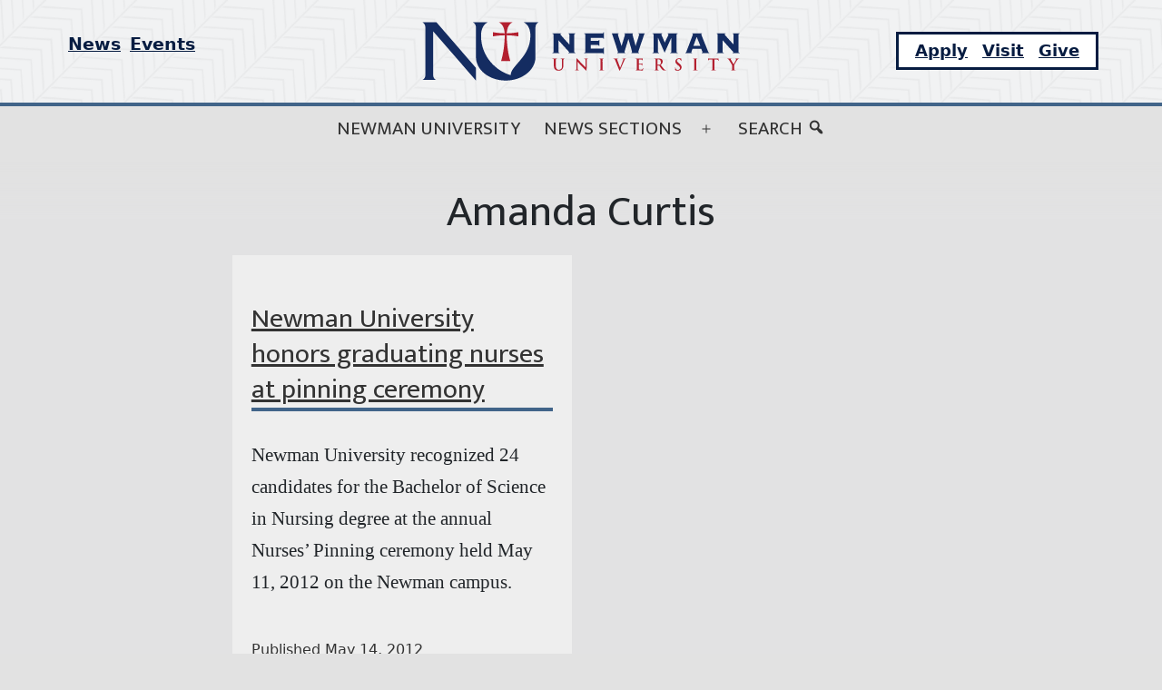

--- FILE ---
content_type: application/javascript
request_url: https://news.newmanu.edu/wp-content/themes/twentytwentyone-ct/assets/js/custom-scripts.js?ver=1
body_size: 223
content:
//jQuery(document).ready(function($){
//alert('test');
//})

//menu-item-57653

searchMenuItem = document.getElementById("menu-item-58441");
headerSearch = document.getElementById("header-search");
searchClose = document.getElementById("search-close");
bodyTag = document.body;
mobileMenuButton = document.getElementById('primary-mobile-menu');

searchMenuItem.addEventListener("click", function (e) {
    searchMenuItem.disabled = "true";
    addClass(headerSearch, 'h-search-reveal');
    removeClass(bodyTag, 'primary-navigation-open');
    removeClass(bodyTag, 'lock-scrolling');
    mobileMenuButton.setAttribute("aria-expanded", "false");
    addClass(mobileMenuButton, 'd-none');
    addClass(this,'d-none');
}, false);

searchClose.addEventListener("click", function (e) {
    removeClass(headerSearch, 'h-search-reveal');
    removeClass(searchMenuItem, 'd-none');
    removeClass(mobileMenuButton, 'd-none');
}, false);

function hasClass(ele,cls) {
    return !!ele.className.match(new RegExp('(\\s|^)'+cls+'(\\s|$)'));
}

function addClass(ele,cls) {
    if (!hasClass(ele,cls)) ele.className += " "+cls;
}

function removeClass(ele,cls) {
    if (hasClass(ele,cls)) {
        var reg = new RegExp('(\\s|^)'+cls+'(\\s|$)');
        ele.className=ele.className.replace(reg,' ');
    }
}


--- FILE ---
content_type: application/javascript; charset=UTF-8
request_url: https://news.newmanu.edu/cdn-cgi/challenge-platform/h/g/scripts/jsd/fc21b7e0d793/main.js?
body_size: 4459
content:
window._cf_chl_opt={oPNF3:'g'};~function(I5,K,F,k,D,G,j,v,S){I5=b,function(B,M,IH,I4,R,E){for(IH={B:193,M:128,R:125,E:182,h:191,y:195,Y:133,s:137,m:170},I4=b,R=B();!![];)try{if(E=-parseInt(I4(IH.B))/1+-parseInt(I4(IH.M))/2+parseInt(I4(IH.R))/3+parseInt(I4(IH.E))/4*(-parseInt(I4(IH.h))/5)+parseInt(I4(IH.y))/6*(parseInt(I4(IH.Y))/7)+parseInt(I4(IH.s))/8+parseInt(I4(IH.m))/9,M===E)break;else R.push(R.shift())}catch(h){R.push(R.shift())}}(I,256612),K=this||self,F=K[I5(156)],k=N(),D=function(IJ,If,Ia,It,IL,IR,M,R,E){return IJ={B:210,M:211},If={B:158,M:158,R:175,E:158,h:158,y:157,Y:140,s:175,m:140},Ia={B:166},It={B:169},IL={B:166,M:140,R:164,E:165,h:123,y:164,Y:164,s:169,m:175,L:175,a:158,f:175,J:158,c:164,Q:165,O:169,g:175,T:169,V:169,x:175,o:158,P:175,W:157},IR=I5,M=String[IR(IJ.B)],R={'h':function(h,Is){return Is={B:223,M:140},null==h?'':R.g(h,6,function(y,Il){return Il=b,Il(Is.B)[Il(Is.M)](y)})},'g':function(y,Y,s,Ir,L,J,Q,O,T,V,x,o,P,W,I0,I1,I2,I3){if(Ir=IR,y==null)return'';for(J={},Q={},O='',T=2,V=3,x=2,o=[],P=0,W=0,I0=0;I0<y[Ir(IL.B)];I0+=1)if(I1=y[Ir(IL.M)](I0),Object[Ir(IL.R)][Ir(IL.E)][Ir(IL.h)](J,I1)||(J[I1]=V++,Q[I1]=!0),I2=O+I1,Object[Ir(IL.y)][Ir(IL.E)][Ir(IL.h)](J,I2))O=I2;else{if(Object[Ir(IL.Y)][Ir(IL.E)][Ir(IL.h)](Q,O)){if(256>O[Ir(IL.s)](0)){for(L=0;L<x;P<<=1,W==Y-1?(W=0,o[Ir(IL.m)](s(P)),P=0):W++,L++);for(I3=O[Ir(IL.s)](0),L=0;8>L;P=P<<1|I3&1.92,Y-1==W?(W=0,o[Ir(IL.m)](s(P)),P=0):W++,I3>>=1,L++);}else{for(I3=1,L=0;L<x;P=I3|P<<1.08,Y-1==W?(W=0,o[Ir(IL.m)](s(P)),P=0):W++,I3=0,L++);for(I3=O[Ir(IL.s)](0),L=0;16>L;P=P<<1|I3&1.19,Y-1==W?(W=0,o[Ir(IL.L)](s(P)),P=0):W++,I3>>=1,L++);}T--,0==T&&(T=Math[Ir(IL.a)](2,x),x++),delete Q[O]}else for(I3=J[O],L=0;L<x;P=P<<1.15|1&I3,Y-1==W?(W=0,o[Ir(IL.f)](s(P)),P=0):W++,I3>>=1,L++);O=(T--,T==0&&(T=Math[Ir(IL.J)](2,x),x++),J[I2]=V++,String(I1))}if(O!==''){if(Object[Ir(IL.c)][Ir(IL.Q)][Ir(IL.h)](Q,O)){if(256>O[Ir(IL.O)](0)){for(L=0;L<x;P<<=1,W==Y-1?(W=0,o[Ir(IL.g)](s(P)),P=0):W++,L++);for(I3=O[Ir(IL.T)](0),L=0;8>L;P=I3&1.55|P<<1,Y-1==W?(W=0,o[Ir(IL.f)](s(P)),P=0):W++,I3>>=1,L++);}else{for(I3=1,L=0;L<x;P=I3|P<<1,W==Y-1?(W=0,o[Ir(IL.m)](s(P)),P=0):W++,I3=0,L++);for(I3=O[Ir(IL.V)](0),L=0;16>L;P=P<<1|1.15&I3,W==Y-1?(W=0,o[Ir(IL.x)](s(P)),P=0):W++,I3>>=1,L++);}T--,T==0&&(T=Math[Ir(IL.o)](2,x),x++),delete Q[O]}else for(I3=J[O],L=0;L<x;P=P<<1|1.25&I3,Y-1==W?(W=0,o[Ir(IL.m)](s(P)),P=0):W++,I3>>=1,L++);T--,T==0&&x++}for(I3=2,L=0;L<x;P=P<<1|1.99&I3,W==Y-1?(W=0,o[Ir(IL.f)](s(P)),P=0):W++,I3>>=1,L++);for(;;)if(P<<=1,Y-1==W){o[Ir(IL.P)](s(P));break}else W++;return o[Ir(IL.W)]('')},'j':function(h,IK){return IK=IR,h==null?'':''==h?null:R.i(h[IK(Ia.B)],32768,function(y,IF){return IF=IK,h[IF(It.B)](y)})},'i':function(y,Y,s,IX,L,J,Q,O,T,V,x,o,P,W,I0,I1,I3,I2){for(IX=IR,L=[],J=4,Q=4,O=3,T=[],o=s(0),P=Y,W=1,V=0;3>V;L[V]=V,V+=1);for(I0=0,I1=Math[IX(If.B)](2,2),x=1;x!=I1;I2=o&P,P>>=1,0==P&&(P=Y,o=s(W++)),I0|=x*(0<I2?1:0),x<<=1);switch(I0){case 0:for(I0=0,I1=Math[IX(If.B)](2,8),x=1;I1!=x;I2=o&P,P>>=1,0==P&&(P=Y,o=s(W++)),I0|=(0<I2?1:0)*x,x<<=1);I3=M(I0);break;case 1:for(I0=0,I1=Math[IX(If.M)](2,16),x=1;x!=I1;I2=o&P,P>>=1,P==0&&(P=Y,o=s(W++)),I0|=(0<I2?1:0)*x,x<<=1);I3=M(I0);break;case 2:return''}for(V=L[3]=I3,T[IX(If.R)](I3);;){if(W>y)return'';for(I0=0,I1=Math[IX(If.E)](2,O),x=1;x!=I1;I2=P&o,P>>=1,P==0&&(P=Y,o=s(W++)),I0|=x*(0<I2?1:0),x<<=1);switch(I3=I0){case 0:for(I0=0,I1=Math[IX(If.B)](2,8),x=1;I1!=x;I2=P&o,P>>=1,0==P&&(P=Y,o=s(W++)),I0|=(0<I2?1:0)*x,x<<=1);L[Q++]=M(I0),I3=Q-1,J--;break;case 1:for(I0=0,I1=Math[IX(If.h)](2,16),x=1;I1!=x;I2=P&o,P>>=1,0==P&&(P=Y,o=s(W++)),I0|=(0<I2?1:0)*x,x<<=1);L[Q++]=M(I0),I3=Q-1,J--;break;case 2:return T[IX(If.y)]('')}if(J==0&&(J=Math[IX(If.h)](2,O),O++),L[I3])I3=L[I3];else if(Q===I3)I3=V+V[IX(If.Y)](0);else return null;T[IX(If.s)](I3),L[Q++]=V+I3[IX(If.m)](0),J--,V=I3,0==J&&(J=Math[IX(If.E)](2,O),O++)}}},E={},E[IR(IJ.M)]=R.h,E}(),G={},G[I5(197)]='o',G[I5(198)]='s',G[I5(217)]='u',G[I5(189)]='z',G[I5(209)]='n',G[I5(144)]='I',G[I5(132)]='b',j=G,K[I5(206)]=function(B,M,R,E,IV,IT,Ig,IN,y,Y,s,L,J,Q){if(IV={B:176,M:207,R:130,E:176,h:207,y:118,Y:226,s:216,m:118,L:216,a:121,f:212,J:166,c:129,Q:174},IT={B:181,M:166,R:122},Ig={B:164,M:165,R:123,E:175},IN=I5,M===null||void 0===M)return E;for(y=H(M),B[IN(IV.B)][IN(IV.M)]&&(y=y[IN(IV.R)](B[IN(IV.E)][IN(IV.h)](M))),y=B[IN(IV.y)][IN(IV.Y)]&&B[IN(IV.s)]?B[IN(IV.m)][IN(IV.Y)](new B[(IN(IV.L))](y)):function(O,Ik,T){for(Ik=IN,O[Ik(IT.B)](),T=0;T<O[Ik(IT.M)];O[T]===O[T+1]?O[Ik(IT.R)](T+1,1):T+=1);return O}(y),Y='nAsAaAb'.split('A'),Y=Y[IN(IV.a)][IN(IV.f)](Y),s=0;s<y[IN(IV.J)];L=y[s],J=i(B,M,L),Y(J)?(Q='s'===J&&!B[IN(IV.c)](M[L]),IN(IV.Q)===R+L?h(R+L,J):Q||h(R+L,M[L])):h(R+L,J),s++);return E;function h(O,T,Iw){Iw=b,Object[Iw(Ig.B)][Iw(Ig.M)][Iw(Ig.R)](E,T)||(E[T]=[]),E[T][Iw(Ig.E)](O)}},v=I5(167)[I5(161)](';'),S=v[I5(121)][I5(212)](v),K[I5(168)]=function(B,M,Io,In,R,E,h,y){for(Io={B:139,M:166,R:225,E:175,h:138},In=I5,R=Object[In(Io.B)](M),E=0;E<R[In(Io.M)];E++)if(h=R[E],h==='f'&&(h='N'),B[h]){for(y=0;y<M[R[E]][In(Io.M)];-1===B[h][In(Io.R)](M[R[E]][y])&&(S(M[R[E]][y])||B[h][In(Io.E)]('o.'+M[R[E]][y])),y++);}else B[h]=M[R[E]][In(Io.h)](function(Y){return'o.'+Y})},e();function I(b5){return b5='oPNF3,Set,undefined,HnhLR9,parent,onload,GsWUx0,POST,sfX7L2$3QVydUBYulpWcO8viDnr-JGCSeP6Toj+bhRKNqAgE0mH91zMtw54kxFIaZ,XMLHttpRequest,indexOf,from,/cdn-cgi/challenge-platform/h/,error on cf_chl_props,send,iframe,__CF$cv$params,xhr-error,log,onreadystatechange,href,removeChild,appendChild,Array,open,tabIndex,includes,splice,call,http-code:,628794JxOYVc,display: none,style,438702dXBJCv,isNaN,concat,location,boolean,7vOnpXD,catch,contentDocument,clientInformation,3562728tKioHq,map,keys,charAt,riYFq1,_cf_chl_opt,cloudflare-invisible,bigint,api,error,randomUUID,timeout,floor,/invisible/jsd,jCNy9,function,now,source,success,document,join,pow,body,onerror,split,detail,DOMContentLoaded,prototype,hasOwnProperty,length,_cf_chl_opt;NaZoI3;Bshk0;IzgW1;qzjKa3;GBApq0;giyU9;KutOj0;QgiX4;Khftj4;Lfpaq4;zBhRN3;JSmY9;Ntxi4;oxFY5;TDAZ2;ldLC0,oxFY5,charCodeAt,3165687PZDAXb,random,UHTeq3,getPrototypeOf,d.cookie,push,Object,ntYsJ1,[native code],contentWindow,toString,sort,300ebphzf,loading,/b/ov1/0.8936636214856868:1768169744:m1-Pkr6P27OSDd1i1UxTDavjoZ7XzCZe8dJEsocn9bw/,status,isArray,KljLg4,postMessage,symbol,event,29680NjWMoc,syUs3,425010hAGeyG,navigator,2036946GfTjlD,Function,object,string,createElement,readyState,chctx,jsd,addEventListener,errorInfoObject,sid,Ntxi4,getOwnPropertyNames,stringify,number,fromCharCode,kFpVXWZC,bind,/jsd/oneshot/fc21b7e0d793/0.8936636214856868:1768169744:m1-Pkr6P27OSDd1i1UxTDavjoZ7XzCZe8dJEsocn9bw/,ontimeout'.split(','),I=function(){return b5},I()}function Z(B,M,Ih,IE,IA,Ie,I9,R,E,h){Ih={B:111,M:113,R:142,E:224,h:119,y:222,Y:227,s:215,m:213,L:145,a:148,f:214,J:220,c:160,Q:131,O:131,g:115,T:145,V:229,x:211,o:208},IE={B:112},IA={B:185,M:155,R:124},Ie={B:148},I9=I5,R=K[I9(Ih.B)],console[I9(Ih.M)](K[I9(Ih.R)]),E=new K[(I9(Ih.E))](),E[I9(Ih.h)](I9(Ih.y),I9(Ih.Y)+K[I9(Ih.R)][I9(Ih.s)]+I9(Ih.m)+R.r),R[I9(Ih.L)]&&(E[I9(Ih.a)]=5e3,E[I9(Ih.f)]=function(II){II=I9,M(II(Ie.B))}),E[I9(Ih.J)]=function(Ib){Ib=I9,E[Ib(IA.B)]>=200&&E[Ib(IA.B)]<300?M(Ib(IA.M)):M(Ib(IA.R)+E[Ib(IA.B)])},E[I9(Ih.c)]=function(IB){IB=I9,M(IB(IE.B))},h={'t':z(),'lhr':F[I9(Ih.Q)]&&F[I9(Ih.O)][I9(Ih.g)]?F[I9(Ih.O)][I9(Ih.g)]:'','api':R[I9(Ih.T)]?!![]:![],'payload':B},E[I9(Ih.V)](D[I9(Ih.x)](JSON[I9(Ih.o)](h)))}function e(b3,b2,b0,IG,B,M,R,E,h){if(b3={B:111,M:145,R:200,E:183,h:203,y:203,Y:163,s:114,m:114},b2={B:200,M:183,R:114},b0={B:228},IG=I5,B=K[IG(b3.B)],!B)return;if(!C())return;(M=![],R=B[IG(b3.M)]===!![],E=function(Ij,y){if(Ij=IG,!M){if(M=!![],!C())return;y=U(),Z(y.r,function(Y){A(B,Y)}),y.e&&n(Ij(b0.B),y.e)}},F[IG(b3.R)]!==IG(b3.E))?E():K[IG(b3.h)]?F[IG(b3.y)](IG(b3.Y),E):(h=F[IG(b3.s)]||function(){},F[IG(b3.m)]=function(Id){Id=IG,h(),F[Id(b2.B)]!==Id(b2.M)&&(F[Id(b2.R)]=h,E())})}function d(B,M,Ic,Iz){return Ic={B:196,M:196,R:164,E:180,h:123,y:225,Y:178},Iz=I5,M instanceof B[Iz(Ic.B)]&&0<B[Iz(Ic.M)][Iz(Ic.R)][Iz(Ic.E)][Iz(Ic.h)](M)[Iz(Ic.y)](Iz(Ic.Y))}function H(B,Iu,IZ,M){for(Iu={B:130,M:139,R:173},IZ=I5,M=[];null!==B;M=M[IZ(Iu.B)](Object[IZ(Iu.M)](B)),B=Object[IZ(Iu.R)](B));return M}function U(IP,ID,R,E,h,y,Y){ID=(IP={B:199,M:230,R:127,E:126,h:120,y:159,Y:117,s:179,m:136,L:194,a:135,f:159,J:116},I5);try{return R=F[ID(IP.B)](ID(IP.M)),R[ID(IP.R)]=ID(IP.E),R[ID(IP.h)]='-1',F[ID(IP.y)][ID(IP.Y)](R),E=R[ID(IP.s)],h={},h=Ntxi4(E,E,'',h),h=Ntxi4(E,E[ID(IP.m)]||E[ID(IP.L)],'n.',h),h=Ntxi4(E,R[ID(IP.a)],'d.',h),F[ID(IP.f)][ID(IP.J)](R),y={},y.r=h,y.e=null,y}catch(s){return Y={},Y.r={},Y.e=s,Y}}function z(IS,I7,B){return IS={B:111,M:149},I7=I5,B=K[I7(IS.B)],Math[I7(IS.M)](+atob(B.t))}function A(R,E,b4,Ii,h,y){if(b4={B:145,M:155,R:154,E:143,h:205,y:190,Y:219,s:188,m:205,L:146,a:162,f:219},Ii=I5,!R[Ii(b4.B)])return;E===Ii(b4.M)?(h={},h[Ii(b4.R)]=Ii(b4.E),h[Ii(b4.h)]=R.r,h[Ii(b4.y)]=Ii(b4.M),K[Ii(b4.Y)][Ii(b4.s)](h,'*')):(y={},y[Ii(b4.R)]=Ii(b4.E),y[Ii(b4.m)]=R.r,y[Ii(b4.y)]=Ii(b4.L),y[Ii(b4.a)]=E,K[Ii(b4.f)][Ii(b4.s)](y,'*'))}function X(B,Iv,I6){return Iv={B:171},I6=I5,Math[I6(Iv.B)]()<B}function n(E,h,Ip,IM,y,Y,s,m,L,a,f,J){if(Ip={B:151,M:221,R:111,E:227,h:142,y:215,Y:184,s:150,m:224,L:119,a:222,f:148,J:214,c:187,Q:142,O:187,g:192,T:142,V:218,x:218,o:172,P:141,W:177,I0:204,I1:201,I2:154,I3:202,Is:229,Im:211},IM=I5,!X(0))return![];Y=(y={},y[IM(Ip.B)]=E,y[IM(Ip.M)]=h,y);try{s=K[IM(Ip.R)],m=IM(Ip.E)+K[IM(Ip.h)][IM(Ip.y)]+IM(Ip.Y)+s.r+IM(Ip.s),L=new K[(IM(Ip.m))](),L[IM(Ip.L)](IM(Ip.a),m),L[IM(Ip.f)]=2500,L[IM(Ip.J)]=function(){},a={},a[IM(Ip.c)]=K[IM(Ip.Q)][IM(Ip.O)],a[IM(Ip.g)]=K[IM(Ip.T)][IM(Ip.g)],a[IM(Ip.V)]=K[IM(Ip.h)][IM(Ip.x)],a[IM(Ip.o)]=K[IM(Ip.Q)][IM(Ip.P)],a[IM(Ip.W)]=k,f=a,J={},J[IM(Ip.I0)]=Y,J[IM(Ip.I1)]=f,J[IM(Ip.I2)]=IM(Ip.I3),L[IM(Ip.Is)](D[IM(Ip.Im)](J))}catch(c){}}function N(Iy,Iq){return Iy={B:147},Iq=I5,crypto&&crypto[Iq(Iy.B)]?crypto[Iq(Iy.B)]():''}function i(B,M,R,IO,IC,E,h){IC=(IO={B:197,M:152,R:134,E:134,h:118,y:186,Y:118,s:152},I5);try{E=M[R]}catch(y){return'i'}if(E==null)return E===void 0?'u':'x';if(IC(IO.B)==typeof E)try{if(IC(IO.M)==typeof E[IC(IO.R)])return E[IC(IO.E)](function(){}),'p'}catch(Y){}return B[IC(IO.h)][IC(IO.y)](E)?'a':E===B[IC(IO.Y)]?'C':!0===E?'T':E===!1?'F':(h=typeof E,IC(IO.s)==h?d(B,E)?'N':'f':j[h]||'?')}function b(B,q,M,R){return B=B-111,M=I(),R=M[B],R}function C(IU,I8,B,M,R){return IU={B:149,M:153},I8=I5,B=3600,M=z(),R=Math[I8(IU.B)](Date[I8(IU.M)]()/1e3),R-M>B?![]:!![]}}()

--- FILE ---
content_type: image/svg+xml
request_url: https://news.newmanu.edu/wp-content/uploads/2025/01/nu_hz_4c.svg
body_size: 5165
content:
<?xml version="1.0" encoding="UTF-8" standalone="no"?>
<svg xmlns:dc="http://purl.org/dc/elements/1.1/" xmlns:cc="http://creativecommons.org/ns#" xmlns:rdf="http://www.w3.org/1999/02/22-rdf-syntax-ns#" xmlns:svg="http://www.w3.org/2000/svg" xmlns="http://www.w3.org/2000/svg" viewBox="0 0 418.66666 77.333336" height="77.333336" width="418.66666" xml:space="preserve" id="svg2" version="1.1"><metadata id="metadata8"><rdf:RDF><cc:Work rdf:about=""><dc:format>image/svg+xml</dc:format><dc:type rdf:resource="http://purl.org/dc/dcmitype/StillImage"/></cc:Work></rdf:RDF></metadata><defs id="defs6"/><g transform="matrix(1.3333333,0,0,-1.3333333,0,77.333333)" id="g10"><g transform="scale(0.1)" id="g12"><path id="path14" style="fill:#b31f2f;fill-opacity:1;fill-rule:nonzero;stroke:none" d="m 1301.52,153.672 c 0,-22.285 5.84,-33.66 13.68,-40.731 11.22,-10.144 25.98,-10.605 34.12,-10.605 9.99,0 21.06,1.691 31.97,11.066 12.91,11.071 14.6,29.203 14.6,46.266 v 16.445 c 0,23.36 0,27.66 0.31,32.582 0.3,5.379 1.53,7.989 5.68,8.758 1.85,0.305 2.77,0.461 4.46,0.461 1.85,0 2.77,0.309 2.77,1.383 0,1.078 -1.08,1.387 -3.23,1.387 -5.99,0 -15.68,-0.465 -17.52,-0.465 -0.15,0 -9.84,0.465 -17.68,0.465 -2.15,0 -3.22,-0.309 -3.22,-1.387 0,-1.074 0.92,-1.383 2.61,-1.383 1.69,0 4.31,-0.156 5.53,-0.461 5.08,-1.074 6.3,-3.535 6.61,-8.758 0.31,-4.922 0.31,-9.222 0.31,-32.582 v -19.215 c 0,-15.832 -0.46,-29.664 -8.91,-38.117 -6.15,-6.144 -14.45,-8.297 -21.22,-8.297 -5.22,0 -12.29,0.614 -19.21,6.301 -7.53,6.149 -11.98,15.524 -11.98,37.809 v 21.519 c 0,23.36 0,27.66 0.3,32.582 0.31,5.379 1.54,7.989 5.69,8.758 1.85,0.305 2.77,0.461 4.45,0.461 1.54,0 2.47,0.309 2.47,1.383 0,1.078 -1.08,1.387 -3.39,1.387 -5.53,0 -15.21,-0.465 -18.9,-0.465 -4.61,0 -14.29,0.465 -22.44,0.465 -2.31,0 -3.38,-0.309 -3.38,-1.387 0,-1.074 0.92,-1.383 2.61,-1.383 2.16,0 4.77,-0.156 6,-0.461 5.07,-1.074 6.3,-3.535 6.6,-8.758 0.31,-4.922 0.31,-9.222 0.31,-32.582 v -22.441"/><path id="path16" style="fill:#b31f2f;fill-opacity:1;fill-rule:evenodd;stroke:none" d="m 1535.14,189.941 h 0.46 c 2.77,-2.918 19.83,-22.128 36.58,-38.73 15.98,-15.828 35.66,-35.965 45.34,-45.184 1.69,-1.691 3.53,-3.382 5.23,-3.382 1.38,0 1.99,1.382 1.99,4.765 l 1.69,96.981 c 0.16,8.605 1.39,11.832 5.69,13.062 1.84,0.461 3.08,0.461 4.61,0.461 1.85,0 2.77,0.461 2.77,1.383 0,1.23 -1.54,1.387 -3.54,1.387 -7.53,0 -13.37,-0.465 -15.06,-0.465 -3.22,0 -10.6,0.465 -18.6,0.465 -2.3,0 -3.99,-0.157 -3.99,-1.387 0,-0.922 0.62,-1.383 2.46,-1.383 2.15,0 5.84,0 8.14,-0.922 3.69,-1.539 5.08,-4.457 5.23,-13.832 l 1.54,-69.008 h -0.77 c -2.62,2.461 -23.36,24.59 -33.82,35.043 -22.43,22.285 -45.79,47.336 -47.64,49.332 -2.61,2.766 -4,4.766 -5.69,4.766 -1.53,0 -1.99,-2.148 -1.99,-5.223 l -1.39,-90.988 c -0.15,-13.371 -0.77,-17.828 -4.76,-19.055 -2.16,-0.617 -4.92,-0.769 -6.92,-0.769 -1.54,0 -2.46,-0.309 -2.46,-1.231 0,-1.386 1.39,-1.535 3.39,-1.535 7.99,0 15.21,0.461 16.59,0.461 2.92,0 9.07,-0.461 19.06,-0.461 2.15,0 3.54,0.305 3.54,1.535 0,0.922 -0.93,1.231 -2.62,1.231 -2.46,0 -5.38,0.152 -7.99,1.074 -3.07,1.074 -5.07,5.07 -5.38,17.059 l -1.69,64.55"/><path id="path18" style="fill:#b31f2f;fill-opacity:1;fill-rule:nonzero;stroke:none" d="m 1762.93,149.063 c 0,-14.911 0,-27.051 -0.77,-33.508 -0.46,-4.457 -1.38,-7.071 -4.46,-7.684 -1.38,-0.308 -3.22,-0.613 -5.53,-0.613 -1.84,0 -2.46,-0.461 -2.46,-1.231 0,-1.074 1.08,-1.535 3.08,-1.535 6.14,0 15.83,0.461 19.36,0.461 4.15,0 13.83,-0.461 23.98,-0.461 1.69,0 2.92,0.461 2.92,1.535 0,0.77 -0.77,1.231 -2.46,1.231 -2.3,0 -5.69,0.305 -7.84,0.613 -4.61,0.613 -5.68,3.379 -6.15,7.531 -0.61,6.61 -0.61,18.75 -0.61,33.661 v 27.05 c 0,23.36 0,27.66 0.31,32.582 0.3,5.379 1.53,7.989 5.68,8.758 1.85,0.305 3.08,0.461 4.61,0.461 1.54,0 2.46,0.309 2.46,1.539 0,0.922 -1.23,1.231 -3.23,1.231 -5.84,0 -14.9,-0.465 -18.75,-0.465 -4.45,0 -14.14,0.465 -19.98,0.465 -2.45,0 -3.68,-0.309 -3.68,-1.231 0,-1.23 0.92,-1.539 2.45,-1.539 1.85,0 3.85,-0.156 5.54,-0.613 3.38,-0.77 4.92,-3.383 5.23,-8.606 0.3,-4.922 0.3,-9.222 0.3,-32.582 v -27.05"/><path id="path20" style="fill:#b31f2f;fill-opacity:1;fill-rule:nonzero;stroke:none" d="m 1946.14,111.711 c 2.92,-7.219 3.84,-9.375 5.84,-9.375 2.15,0 3.07,2.461 7.07,11.375 3.38,7.684 10.6,24.437 20.44,46.875 8.3,18.906 12.45,27.207 18.44,41.652 4.15,9.836 6.46,12.45 8.46,13.832 2.76,1.844 5.99,1.844 7.52,1.844 1.54,0 2.47,0.309 2.47,1.383 0,1.078 -1.24,1.387 -3.23,1.387 -4.61,0 -11.84,-0.465 -14.45,-0.465 -2,0 -8.45,0.465 -16.14,0.465 -2.92,0 -4.3,-0.309 -4.3,-1.539 0,-1.075 1.23,-1.231 2.61,-1.231 2,0 4.31,-0.156 6.15,-0.766 1.38,-0.464 2,-1.695 2,-2.921 0,-1.383 -0.62,-3.688 -1.39,-5.688 -3.68,-10.141 -23.67,-59.633 -30.27,-76.539 h -0.62 l -26.43,69.777 c -2.15,5.532 -3.54,9.836 -3.54,11.836 0,1.383 0.46,2.457 1.54,3.227 1.23,0.918 3.53,1.074 5.99,1.074 1.39,0 2.31,0.309 2.31,1.383 0,1.078 -1.69,1.387 -3.54,1.387 -7.68,0 -15.06,-0.465 -18.9,-0.465 -5.38,0 -14.14,0.465 -22.29,0.465 -2.3,0 -3.99,-0.157 -3.99,-1.387 0,-0.922 0.46,-1.383 1.84,-1.383 1.23,0 3.69,0 6,-0.613 5.53,-1.539 8.14,-3.227 11.68,-11.68 l 38.73,-93.91"/><path id="path22" style="fill:#b31f2f;fill-opacity:1;fill-rule:nonzero;stroke:none" d="m 2121.97,149.063 c 0,-14.141 0,-26.286 -0.77,-32.739 -0.61,-4.457 -1.38,-7.84 -4.45,-8.453 -1.39,-0.308 -3.23,-0.613 -5.54,-0.613 -1.84,0 -2.46,-0.461 -2.46,-1.231 0,-1.074 1.08,-1.535 3.08,-1.535 6.15,0 15.83,0.461 19.37,0.461 9.06,0 19.36,-0.926 42.57,-0.926 5.84,0 7.22,0 8.3,4 0.77,3.071 2,13.52 2,17.055 0,1.539 0,2.77 -1.23,2.77 -1.08,0 -1.39,-0.618 -1.7,-2.305 -1.07,-6.305 -2.92,-9.531 -6.91,-11.375 -4,-1.844 -10.45,-1.844 -14.45,-1.844 -15.67,0 -18.14,2.305 -18.44,12.91 -0.16,4.457 0,18.594 0,23.825 v 12.14 c 0,0.922 0.15,1.535 0.92,1.535 3.69,0 18.9,-0.152 21.83,-0.461 5.68,-0.613 7.83,-2.918 8.6,-5.992 0.46,-2 0.46,-3.996 0.61,-5.535 0,-0.766 0.31,-1.383 1.39,-1.383 1.38,0 1.38,1.692 1.38,2.922 0,1.074 0.31,7.223 0.62,10.297 0.46,7.836 1.22,10.297 1.22,11.219 0,0.922 -0.45,1.23 -1.07,1.23 -0.77,0 -1.38,-0.769 -2.46,-1.996 -1.38,-1.539 -3.69,-2 -7.38,-2.309 -3.53,-0.308 -21.21,-0.308 -24.59,-0.308 -0.92,0 -1.07,0.617 -1.07,1.691 V 211 c 0,1.074 0.3,1.535 1.07,1.535 3.08,0 19.22,-0.308 21.83,-0.617 7.68,-0.918 9.22,-2.766 10.3,-5.531 0.76,-1.844 0.92,-4.453 0.92,-5.532 0,-1.382 0.31,-2.152 1.38,-2.152 1.07,0 1.38,0.922 1.54,1.692 0.3,1.843 0.61,8.605 0.76,10.144 0.47,7.07 1.24,8.914 1.24,9.988 0,0.766 -0.16,1.383 -0.93,1.383 -0.77,0 -1.69,-0.461 -2.45,-0.617 -1.23,-0.305 -3.7,-0.609 -6.61,-0.918 -2.93,-0.156 -33.51,-0.156 -38.43,-0.156 -4.3,0 -13.98,0.465 -22.13,0.465 -2.31,0 -3.38,-0.309 -3.38,-1.387 0,-1.074 0.92,-1.383 2.61,-1.383 2.15,0 4.77,-0.156 6,-0.461 5.07,-1.074 6.3,-3.535 6.6,-8.758 0.31,-4.922 0.31,-9.222 0.31,-32.582 v -27.05"/><path id="path24" style="fill:#b31f2f;fill-opacity:1;fill-rule:evenodd;stroke:none" d="m 2308.26,149.063 c 0,-14.141 0,-26.286 -0.77,-32.739 -0.61,-4.457 -1.38,-7.84 -4.45,-8.453 -1.39,-0.308 -3.23,-0.613 -5.54,-0.613 -1.84,0 -2.46,-0.461 -2.46,-1.231 0,-1.074 1.08,-1.535 3.08,-1.535 6.15,0 15.83,0.461 18.75,0.461 2.31,0 13.68,-0.461 22.59,-0.461 2,0 3.08,0.461 3.08,1.535 0,0.77 -0.62,1.231 -1.85,1.231 -1.84,0 -5.23,0.305 -7.53,0.613 -4.61,0.613 -5.53,3.996 -5.99,8.453 -0.77,6.453 -0.77,18.598 -0.77,32.891 v 2.152 c 0,0.922 0.46,1.231 1.23,1.231 l 13.37,-0.309 c 1.07,0 2,-0.156 2.77,-1.078 2,-2.305 9.06,-12.754 15.21,-21.207 8.61,-11.836 14.45,-19.059 21.06,-22.594 4,-2.152 7.84,-2.918 16.44,-2.918 h 14.6 c 1.85,0 2.92,0.305 2.92,1.535 0,0.77 -0.61,1.231 -1.84,1.231 -1.23,0 -2.61,0.152 -4.3,0.457 -2.31,0.461 -8.61,1.539 -17.22,10.453 -9.07,9.527 -19.67,23.207 -33.35,40.422 15.52,12.601 20.29,23.055 20.29,34.426 0,10.297 -6.15,18.136 -10.45,21.058 -8.3,5.684 -18.6,6.61 -28.28,6.61 -4.77,0 -16.45,-0.465 -21.67,-0.465 -3.23,0 -12.91,0.465 -21.06,0.465 -2.3,0 -3.38,-0.309 -3.38,-1.387 0,-1.074 0.92,-1.383 2.61,-1.383 2.15,0 4.77,-0.156 6,-0.461 5.07,-1.074 6.3,-3.535 6.6,-8.758 0.31,-4.922 0.31,-9.222 0.31,-32.582 z m 18.14,61.628 c 0,1.227 0.3,1.844 1.38,2.153 1.54,0.461 4.31,0.613 8.15,0.613 9.07,0 23.51,-6.301 23.51,-28.125 0,-12.605 -4.46,-19.672 -9.06,-23.055 -2.77,-2 -4.77,-2.609 -10.92,-2.609 -3.84,0 -8.45,0.461 -11.68,1.535 -1.08,0.461 -1.38,1.074 -1.38,2.766 v 46.722"/><path id="path26" style="fill:#b31f2f;fill-opacity:1;fill-rule:nonzero;stroke:none" d="m 2525.15,102.336 c 8.14,0 16.75,1.387 24.44,6.301 11.06,7.226 14.45,17.832 14.45,26.746 0,14.601 -6.77,24.894 -25.21,39.191 l -4.31,3.227 c -12.75,9.683 -16.29,15.062 -16.29,22.133 0,9.218 6.92,15.828 18.29,15.828 9.99,0 14.45,-4.61 16.75,-7.528 3.23,-3.996 4,-8.761 4,-10.144 0,-1.848 0.46,-2.77 1.54,-2.77 1.23,0 1.69,1.231 1.69,4.614 0,11.984 0.61,16.445 0.61,18.441 0,1.078 -0.77,1.539 -2.15,1.844 -4,1.074 -10.45,2.613 -20.44,2.613 -21.36,0 -35.5,-12.141 -35.5,-29.047 0,-12.449 5.84,-23.207 22.75,-36.426 l 7.06,-5.531 c 12.76,-9.836 15.06,-17.062 15.06,-24.594 0,-8.144 -6.76,-17.519 -20.59,-17.519 -9.53,0 -18.6,4.152 -21.98,15.523 -0.77,2.614 -1.38,5.84 -1.38,7.84 0,1.227 -0.15,2.61 -1.54,2.61 -1.23,0 -1.69,-1.688 -1.84,-3.997 -0.16,-2.457 -0.77,-11.679 -0.77,-20.128 0,-3.387 0.46,-4.153 2.92,-5.231 6.61,-2.918 13.52,-3.996 22.44,-3.996"/><path id="path28" style="fill:#b31f2f;fill-opacity:1;fill-rule:nonzero;stroke:none" d="m 2689.75,149.063 c 0,-14.911 0,-27.051 -0.77,-33.508 -0.46,-4.457 -1.38,-7.071 -4.46,-7.684 -1.38,-0.308 -3.23,-0.613 -5.53,-0.613 -1.85,0 -2.46,-0.461 -2.46,-1.231 0,-1.074 1.08,-1.535 3.07,-1.535 6.15,0 15.83,0.461 19.37,0.461 4.15,0 13.83,-0.461 23.97,-0.461 1.69,0 2.92,0.461 2.92,1.535 0,0.77 -0.76,1.231 -2.46,1.231 -2.3,0 -5.68,0.305 -7.83,0.613 -4.61,0.613 -5.69,3.379 -6.15,7.531 -0.62,6.61 -0.62,18.75 -0.62,33.661 v 27.05 c 0,23.36 0,27.66 0.31,32.582 0.31,5.379 1.54,7.989 5.69,8.758 1.84,0.305 3.07,0.461 4.61,0.461 1.54,0 2.46,0.309 2.46,1.539 0,0.922 -1.23,1.231 -3.23,1.231 -5.84,0 -14.91,-0.465 -18.75,-0.465 -4.46,0 -14.14,0.465 -19.98,0.465 -2.46,0 -3.69,-0.309 -3.69,-1.231 0,-1.23 0.92,-1.539 2.46,-1.539 1.85,0 3.84,-0.156 5.53,-0.613 3.39,-0.77 4.92,-3.383 5.23,-8.606 0.31,-4.922 0.31,-9.222 0.31,-32.582 v -27.05"/><path id="path30" style="fill:#b31f2f;fill-opacity:1;fill-rule:nonzero;stroke:none" d="m 2868.8,149.063 c 0,-14.141 0,-26.286 -0.77,-32.739 -0.46,-4.457 -1.38,-7.84 -4.45,-8.453 -1.39,-0.308 -3.23,-0.613 -5.54,-0.613 -1.84,0 -2.45,-0.461 -2.45,-1.231 0,-1.074 1.07,-1.535 3.07,-1.535 6.15,0 15.83,0.461 19.36,0.461 4.31,0 13.99,-0.461 24.13,-0.461 1.7,0 2.92,0.461 2.92,1.535 0,0.77 -0.77,1.231 -2.45,1.231 -2.31,0 -5.69,0.305 -7.84,0.613 -4.61,0.613 -5.54,3.996 -6,8.301 -0.77,6.605 -0.77,18.75 -0.77,32.891 v 63.011 l 19.37,-0.461 c 13.68,-0.304 17.83,-4.609 18.14,-8.605 l 0.15,-1.692 c 0.15,-2.308 0.46,-3.074 1.69,-3.074 0.92,0 1.23,0.922 1.38,2.461 0,3.996 0.46,14.598 0.46,17.824 0,2.309 -0.15,3.231 -1.23,3.231 -1.23,0 -4.92,-1.539 -14.75,-1.539 h -60.86 c -5.07,0 -10.91,0.308 -15.37,0.769 -3.85,0.305 -5.38,1.844 -6.61,1.844 -0.92,0 -1.38,-0.922 -1.84,-2.918 -0.31,-1.23 -3.23,-15.215 -3.23,-17.676 0,-1.691 0.3,-2.461 1.38,-2.461 0.92,0 1.38,0.618 1.69,1.848 0.31,1.227 1.08,3.074 2.62,5.379 2.3,3.379 5.99,4.148 14.9,4.457 l 22.9,0.613 v -63.011"/><path id="path32" style="fill:#b31f2f;fill-opacity:1;fill-rule:nonzero;stroke:none" d="m 3064.64,131.691 c 0,-2.457 0,-8.914 -0.46,-15.367 -0.31,-4.457 -1.69,-7.84 -4.77,-8.453 -1.38,-0.308 -3.22,-0.613 -5.37,-0.613 -1.69,0 -2.46,-0.461 -2.46,-1.231 0,-1.23 1.22,-1.535 3.38,-1.535 5.68,0 15.37,0.461 19.21,0.461 4.15,0 13.83,-0.461 23.51,-0.461 2,0 3.23,0.461 3.23,1.535 0,0.77 -0.77,1.231 -2.46,1.231 -2.15,0 -5.53,0.305 -7.68,0.613 -4.61,0.613 -6,3.996 -6.3,8.453 -0.47,6.453 -0.47,12.91 -0.47,15.367 v 12.606 c 0,5.07 0,9.836 2.31,15.371 2.77,6.605 24.28,42.723 29.36,48.871 3.38,4.149 5.07,5.996 8.29,7.531 2.31,1.231 5.23,1.844 6.77,1.844 1.69,0 2.92,0.461 2.92,1.539 0,0.922 -1.08,1.231 -2.77,1.231 -2.92,0 -13.06,-0.465 -16.44,-0.465 -4.46,0 -9.38,0.465 -14.45,0.465 -1.85,0 -2.61,-0.309 -2.61,-1.387 0,-0.922 1.38,-1.227 2.76,-1.539 2.62,-0.61 3.23,-2.305 3.23,-3.84 0,-2 -0.61,-4.609 -2.15,-7.992 -2.15,-4.762 -21.52,-38.578 -23.06,-42.262 -2.45,4.301 -23.97,41.34 -26.12,45.949 -1.08,2.153 -1.84,4 -1.84,5.227 0,1.23 0.76,2.461 2.15,2.769 2.3,0.614 3.38,0.766 3.38,1.688 0,0.922 -0.77,1.387 -2.31,1.387 -6.92,0 -13.22,-0.465 -16.44,-0.465 -5.07,0 -16.6,0.465 -19.37,0.465 -1.84,0 -2.92,-0.465 -2.92,-1.387 0,-1.074 1.08,-1.383 2.31,-1.383 1.84,0 4.45,-0.922 6.45,-1.996 2.92,-1.691 6.76,-5.535 10.6,-11.219 5.39,-7.996 25.98,-41.804 27.06,-44.265 2,-4.457 3.53,-7.836 3.53,-16.137 v -12.606"/><path id="path34" style="fill:#142c61;fill-opacity:1;fill-rule:nonzero;stroke:none" d="m 1297.84,285.035 c 0,-3.301 -1.09,-5.863 -10.26,-6.597 v -4.399 h 69.64 v 4.399 c -9.17,0.734 -10.26,3.296 -10.26,6.597 v 115.082 c 96.75,-108.121 105.92,-112.887 105.92,-117.652 0,-2.563 -1.84,-4.027 -8.43,-4.027 v -4.399 h 69.63 v 4.399 c -9.16,0.734 -10.26,3.296 -10.26,6.597 v 170.789 c 0,3.301 1.1,5.864 10.26,6.598 v 4.398 h -67.07 v -4.398 c 4.77,-0.367 7.7,-2.199 7.7,-6.598 v -97.855 c -25.66,28.222 -89.06,95.656 -89.06,99.687 0,2.199 1.83,4.399 10.26,4.766 v 4.398 h -88.33 v -4.398 c 9.17,-0.734 10.26,-3.297 10.26,-6.598 V 285.035"/><path id="path36" style="fill:#142c61;fill-opacity:1;fill-rule:nonzero;stroke:none" d="m 1750.75,401.582 h -4.4 c -1.1,-4.766 -3.66,-8.43 -10.99,-8.43 h -68.17 v 30.422 h 117.65 c 4.03,0 5.5,-1.836 6.59,-10.265 h 4.4 v 63.773 h -4.4 c -1.09,-8.43 -2.56,-10.262 -6.59,-10.262 h -182.89 v -4.398 c 9.16,-0.734 10.26,-3.297 10.26,-6.598 V 285.035 c 0,-3.301 -1.1,-5.863 -10.26,-6.597 v -4.399 h 182.89 c 4.03,0 5.5,-1.832 6.59,-8.062 h 4.4 v 63.769 h -4.4 c -1.09,-9.16 -2.56,-10.996 -6.59,-10.996 h -117.65 v 34.086 h 68.17 c 7.33,0 9.89,-3.664 10.99,-8.43 h 4.4 v 57.176"/><path id="path38" style="fill:#142c61;fill-opacity:1;fill-rule:nonzero;stroke:none" d="m 2007.69,274.039 v 4.399 c -4.76,0 -8.06,2.199 -8.06,5.128 0,6.598 26.75,85.762 38.85,128.278 h 0.73 c 13.56,-49.11 35.18,-116.547 35.18,-128.278 0,-2.929 -2.19,-4.394 -7.32,-5.128 v -4.399 h 76.23 v 4.399 c -3.3,0.363 -7.33,0.734 -7.33,5.128 0,4.399 56.44,165.661 57.54,171.895 0.73,3.664 2.56,6.594 6.23,6.961 v 4.398 h -61.57 v -4.398 c 3.66,-1.102 7.69,-1.832 7.69,-6.231 0,-4.765 -31.52,-94.921 -35.91,-112.515 h -0.74 c -5.13,24.187 -30.78,111.051 -30.78,113.25 0,3.664 2.93,4.394 6.23,5.496 v 4.398 h -87.23 v -4.398 c 2.93,-0.734 7.7,-1.465 7.7,-5.496 0,-3.664 -25.29,-85.762 -34.09,-113.25 h -0.73 c -9.17,29.687 -35.92,109.219 -35.92,113.25 0,4.031 3.3,4.762 7.7,5.496 v 4.398 h -67.07 v -4.398 c 1.1,0 2.93,-1.102 3.66,-4.031 1.84,-6.598 57.18,-171.161 57.18,-173.723 0,-4.766 -3.3,-5.496 -7.33,-6.23 v -4.399 h 79.16"/><path id="path40" style="fill:#142c61;fill-opacity:1;fill-rule:nonzero;stroke:none" d="m 2525.47,274.039 v 4.399 c -9.16,0.734 -10.26,3.296 -10.26,6.597 v 170.789 c 0,3.301 1.1,5.864 10.26,6.598 v 4.398 h -99.32 v -4.398 c 5.86,-0.367 8.8,-2.199 8.8,-6.598 0,-4.765 -19.79,-42.515 -36.66,-78.797 -3.66,9.895 -34.45,76.235 -34.45,78.797 0,4.399 2.94,6.231 8.8,6.598 v 4.398 h -95.66 v -4.398 c 9.16,-0.734 10.27,-3.297 10.27,-6.598 V 285.035 c 0,-3.301 -1.11,-5.863 -10.27,-6.597 v -4.399 h 64.51 v 4.399 c -9.17,0.734 -10.27,3.296 -10.27,6.597 v 137.074 h 0.74 l 64.5,-143.671 65.24,142.203 0.73,-0.735 V 285.035 c 0,-3.301 -1.1,-5.863 -10.26,-6.597 v -4.399 h 73.3"/><path id="path42" style="fill:#142c61;fill-opacity:1;fill-rule:evenodd;stroke:none" d="m 2713.77,432.367 35.55,-87.226 h -68.17 z m 45.08,-116.547 c 1.46,-4.765 12.46,-31.519 12.46,-32.984 0,-2.199 -1.83,-4.035 -6.97,-4.398 v -4.399 h 72.21 v 4.399 c -4.4,0 -6.6,2.199 -10.26,10.996 -22.73,55.707 -67.81,165.293 -67.81,168.222 0,3.664 2.57,4.399 6.6,4.766 v 4.398 h -95.66 v -4.398 c 3.3,-0.367 7.33,-1.102 7.33,-3.668 0,-2.195 -61.94,-163.457 -65.24,-171.887 -2.2,-5.867 -4.4,-7.332 -9.53,-8.429 v -4.399 h 64.88 v 4.399 c -5.14,0 -6.6,1.464 -6.6,3.664 0,2.199 2.2,6.964 11.72,33.718 h 86.87"/><path id="path44" style="fill:#142c61;fill-opacity:1;fill-rule:nonzero;stroke:none" d="m 2920.75,285.035 c 0,-3.301 -1.1,-5.863 -10.26,-6.597 v -4.399 h 69.64 v 4.399 c -9.17,0.734 -10.27,3.296 -10.27,6.597 v 115.082 c 96.76,-108.121 105.93,-112.887 105.93,-117.652 0,-2.563 -1.84,-4.027 -8.43,-4.027 v -4.399 h 69.63 v 4.399 c -9.16,0.734 -10.26,3.296 -10.26,6.597 v 170.789 c 0,3.301 1.1,5.864 10.26,6.598 v 4.398 h -67.07 v -4.398 c 4.76,-0.367 7.7,-2.199 7.7,-6.598 v -97.855 c -25.66,28.222 -89.07,95.656 -89.07,99.687 0,2.199 1.84,4.399 10.27,4.766 v 4.398 h -88.33 v -4.398 c 9.16,-0.734 10.26,-3.297 10.26,-6.598 V 285.035"/><path id="path46" style="fill:#142c61;fill-opacity:1;fill-rule:evenodd;stroke:none" d="M 825.875,5.65625 C 663.391,5.65625 531.668,108.703 531.668,235.824 l -0.004,291.446 c 0,20.605 -11.703,38.472 -28.824,47.312 h 143.41 c -38.113,-19.16 -64.305,-62.273 -64.305,-131.223 0,-208.113 155.2,-347.1715 292.688,-384.8629 0,93.0309 195.177,176.7499 195.177,384.8629 0,68.95 -26.19,112.063 -64.31,131.223 h 143.43 c -17.13,-8.84 -28.84,-26.707 -28.84,-47.312 V 217.402 l -0.02,-3.457 v 21.879 C 1120.07,108.703 988.363,5.65625 825.875,5.65625"/><path id="path48" style="fill:#142c61;fill-opacity:1;fill-rule:nonzero;stroke:none" d="M 141.219,574.582 531.668,129.355 V 5.65625 L 108.855,486.891 V 59.3867 c 0,-20.6054 11.704,-38.4726 28.829,-47.3125 H 3.01172 C 20.1406,20.9141 31.8594,38.7813 31.8594,59.3867 V 527.27 c 0,20.601 -11.7149,38.472 -28.84377,47.312 H 141.219"/><path id="path50" style="fill:#b31f2f;fill-opacity:1;fill-rule:nonzero;stroke:none" d="m 759.637,574.582 h 132.48 c -34.152,-16.484 -52.566,-53.68 -55.929,-106.961 42.199,0.684 81.457,4.621 114.933,10.973 v -41.239 c -33.617,6.379 -73.07,10.321 -115.476,10.985 0.675,-93.848 15.75,-189.149 36.023,-252.824 h -91.586 c 20.277,63.675 35.348,158.976 36.027,252.824 -42.41,-0.664 -81.859,-4.606 -115.48,-10.985 v 41.239 c 33.476,-6.352 72.738,-10.289 114.937,-10.973 -3.363,53.281 -21.777,90.477 -55.929,106.961"/></g></g></svg>

--- FILE ---
content_type: application/javascript; charset=UTF-8
request_url: https://news.newmanu.edu/cdn-cgi/challenge-platform/h/g/scripts/jsd/fc21b7e0d793/main.js?
body_size: 4451
content:
window._cf_chl_opt={oPNF3:'g'};~function(I5,K,F,k,D,G,j,v,S){I5=b,function(B,M,IH,I4,R,E){for(IH={B:268,M:215,R:263,E:304,h:217,y:246,Y:301,s:309,m:254,L:249},I4=b,R=B();!![];)try{if(E=parseInt(I4(IH.B))/1+-parseInt(I4(IH.M))/2+parseInt(I4(IH.R))/3*(-parseInt(I4(IH.E))/4)+parseInt(I4(IH.h))/5+parseInt(I4(IH.y))/6+-parseInt(I4(IH.Y))/7*(parseInt(I4(IH.s))/8)+-parseInt(I4(IH.m))/9*(-parseInt(I4(IH.L))/10),M===E)break;else R.push(R.shift())}catch(h){R.push(R.shift())}}(I,198311),K=this||self,F=K[I5(297)],k=N(),D=function(IJ,If,Ia,It,IL,Is,IR,M,R,E){return IJ={B:265,M:227},If={B:291,M:291,R:291,E:272,h:291,y:213,Y:244,s:291},Ia={B:255},It={B:248},IL={B:255,M:244,R:295,E:319,h:256,y:295,Y:248,s:272,m:272,L:248,a:291,f:291,J:295,c:248,Q:272,O:272,g:291,T:272,V:213},Is={B:218,M:244},IR=I5,M=String[IR(IJ.B)],R={'h':function(h){return null==h?'':R.g(h,6,function(y,Il){return Il=b,Il(Is.B)[Il(Is.M)](y)})},'g':function(y,Y,s,Ir,L,J,Q,O,T,V,x,o,P,W,I0,I1,I2,I3){if(Ir=IR,null==y)return'';for(J={},Q={},O='',T=2,V=3,x=2,o=[],P=0,W=0,I0=0;I0<y[Ir(IL.B)];I0+=1)if(I1=y[Ir(IL.M)](I0),Object[Ir(IL.R)][Ir(IL.E)][Ir(IL.h)](J,I1)||(J[I1]=V++,Q[I1]=!0),I2=O+I1,Object[Ir(IL.y)][Ir(IL.E)][Ir(IL.h)](J,I2))O=I2;else{if(Object[Ir(IL.y)][Ir(IL.E)][Ir(IL.h)](Q,O)){if(256>O[Ir(IL.Y)](0)){for(L=0;L<x;P<<=1,Y-1==W?(W=0,o[Ir(IL.s)](s(P)),P=0):W++,L++);for(I3=O[Ir(IL.Y)](0),L=0;8>L;P=1.87&I3|P<<1.37,Y-1==W?(W=0,o[Ir(IL.m)](s(P)),P=0):W++,I3>>=1,L++);}else{for(I3=1,L=0;L<x;P=I3|P<<1.4,W==Y-1?(W=0,o[Ir(IL.m)](s(P)),P=0):W++,I3=0,L++);for(I3=O[Ir(IL.L)](0),L=0;16>L;P=I3&1.19|P<<1,Y-1==W?(W=0,o[Ir(IL.s)](s(P)),P=0):W++,I3>>=1,L++);}T--,0==T&&(T=Math[Ir(IL.a)](2,x),x++),delete Q[O]}else for(I3=J[O],L=0;L<x;P=1.38&I3|P<<1.54,W==Y-1?(W=0,o[Ir(IL.s)](s(P)),P=0):W++,I3>>=1,L++);O=(T--,T==0&&(T=Math[Ir(IL.f)](2,x),x++),J[I2]=V++,String(I1))}if(''!==O){if(Object[Ir(IL.J)][Ir(IL.E)][Ir(IL.h)](Q,O)){if(256>O[Ir(IL.Y)](0)){for(L=0;L<x;P<<=1,W==Y-1?(W=0,o[Ir(IL.m)](s(P)),P=0):W++,L++);for(I3=O[Ir(IL.c)](0),L=0;8>L;P=P<<1.66|I3&1.28,W==Y-1?(W=0,o[Ir(IL.Q)](s(P)),P=0):W++,I3>>=1,L++);}else{for(I3=1,L=0;L<x;P=P<<1|I3,W==Y-1?(W=0,o[Ir(IL.O)](s(P)),P=0):W++,I3=0,L++);for(I3=O[Ir(IL.L)](0),L=0;16>L;P=I3&1|P<<1,W==Y-1?(W=0,o[Ir(IL.m)](s(P)),P=0):W++,I3>>=1,L++);}T--,T==0&&(T=Math[Ir(IL.g)](2,x),x++),delete Q[O]}else for(I3=J[O],L=0;L<x;P=I3&1|P<<1.67,W==Y-1?(W=0,o[Ir(IL.T)](s(P)),P=0):W++,I3>>=1,L++);T--,0==T&&x++}for(I3=2,L=0;L<x;P=P<<1|I3&1,W==Y-1?(W=0,o[Ir(IL.O)](s(P)),P=0):W++,I3>>=1,L++);for(;;)if(P<<=1,W==Y-1){o[Ir(IL.m)](s(P));break}else W++;return o[Ir(IL.V)]('')},'j':function(h,IK){return IK=IR,h==null?'':h==''?null:R.i(h[IK(Ia.B)],32768,function(y,IF){return IF=IK,h[IF(It.B)](y)})},'i':function(y,Y,s,IX,L,J,Q,O,T,V,x,o,P,W,I0,I1,I3,I2){for(IX=IR,L=[],J=4,Q=4,O=3,T=[],o=s(0),P=Y,W=1,V=0;3>V;L[V]=V,V+=1);for(I0=0,I1=Math[IX(If.B)](2,2),x=1;I1!=x;I2=P&o,P>>=1,P==0&&(P=Y,o=s(W++)),I0|=(0<I2?1:0)*x,x<<=1);switch(I0){case 0:for(I0=0,I1=Math[IX(If.M)](2,8),x=1;I1!=x;I2=o&P,P>>=1,0==P&&(P=Y,o=s(W++)),I0|=(0<I2?1:0)*x,x<<=1);I3=M(I0);break;case 1:for(I0=0,I1=Math[IX(If.R)](2,16),x=1;I1!=x;I2=o&P,P>>=1,0==P&&(P=Y,o=s(W++)),I0|=(0<I2?1:0)*x,x<<=1);I3=M(I0);break;case 2:return''}for(V=L[3]=I3,T[IX(If.E)](I3);;){if(W>y)return'';for(I0=0,I1=Math[IX(If.R)](2,O),x=1;x!=I1;I2=o&P,P>>=1,0==P&&(P=Y,o=s(W++)),I0|=x*(0<I2?1:0),x<<=1);switch(I3=I0){case 0:for(I0=0,I1=Math[IX(If.M)](2,8),x=1;I1!=x;I2=o&P,P>>=1,P==0&&(P=Y,o=s(W++)),I0|=x*(0<I2?1:0),x<<=1);L[Q++]=M(I0),I3=Q-1,J--;break;case 1:for(I0=0,I1=Math[IX(If.h)](2,16),x=1;I1!=x;I2=o&P,P>>=1,P==0&&(P=Y,o=s(W++)),I0|=(0<I2?1:0)*x,x<<=1);L[Q++]=M(I0),I3=Q-1,J--;break;case 2:return T[IX(If.y)]('')}if(J==0&&(J=Math[IX(If.h)](2,O),O++),L[I3])I3=L[I3];else if(I3===Q)I3=V+V[IX(If.Y)](0);else return null;T[IX(If.E)](I3),L[Q++]=V+I3[IX(If.Y)](0),J--,V=I3,0==J&&(J=Math[IX(If.s)](2,O),O++)}}},E={},E[IR(IJ.M)]=R.h,E}(),G={},G[I5(299)]='o',G[I5(224)]='s',G[I5(259)]='u',G[I5(322)]='z',G[I5(264)]='n',G[I5(271)]='I',G[I5(317)]='b',j=G,K[I5(233)]=function(B,M,R,E,IV,IT,Ig,IN,y,Y,s,L,J,Q){if(IV={B:273,M:245,R:257,E:273,h:310,y:324,Y:312,s:240,m:229,L:255,a:308,f:289},IT={B:228,M:255,R:251},Ig={B:295,M:319,R:256,E:272},IN=I5,M===null||M===void 0)return E;for(y=H(M),B[IN(IV.B)][IN(IV.M)]&&(y=y[IN(IV.R)](B[IN(IV.E)][IN(IV.M)](M))),y=B[IN(IV.h)][IN(IV.y)]&&B[IN(IV.Y)]?B[IN(IV.h)][IN(IV.y)](new B[(IN(IV.Y))](y)):function(O,Ik,T){for(Ik=IN,O[Ik(IT.B)](),T=0;T<O[Ik(IT.M)];O[T]===O[T+1]?O[Ik(IT.R)](T+1,1):T+=1);return O}(y),Y='nAsAaAb'.split('A'),Y=Y[IN(IV.s)][IN(IV.m)](Y),s=0;s<y[IN(IV.L)];L=y[s],J=i(B,M,L),Y(J)?(Q=J==='s'&&!B[IN(IV.a)](M[L]),IN(IV.f)===R+L?h(R+L,J):Q||h(R+L,M[L])):h(R+L,J),s++);return E;function h(O,T,Iw){Iw=b,Object[Iw(Ig.B)][Iw(Ig.M)][Iw(Ig.R)](E,T)||(E[T]=[]),E[T][Iw(Ig.E)](O)}},v=I5(220)[I5(266)](';'),S=v[I5(240)][I5(229)](v),K[I5(279)]=function(B,M,Io,In,R,E,h,y){for(Io={B:222,M:255,R:275,E:272,h:284},In=I5,R=Object[In(Io.B)](M),E=0;E<R[In(Io.M)];E++)if(h=R[E],'f'===h&&(h='N'),B[h]){for(y=0;y<M[R[E]][In(Io.M)];-1===B[h][In(Io.R)](M[R[E]][y])&&(S(M[R[E]][y])||B[h][In(Io.E)]('o.'+M[R[E]][y])),y++);}else B[h]=M[R[E]][In(Io.h)](function(Y){return'o.'+Y})},e();function C(IU,I8,B,M,R){return IU={B:318,M:231},I8=I5,B=3600,M=z(),R=Math[I8(IU.B)](Date[I8(IU.M)]()/1e3),R-M>B?![]:!![]}function A(R,E,b4,Ii,h,y){if(b4={B:258,M:280,R:234,E:288,h:261,y:326,Y:221,s:294,m:234,L:288,a:285,f:305},Ii=I5,!R[Ii(b4.B)])return;E===Ii(b4.M)?(h={},h[Ii(b4.R)]=Ii(b4.E),h[Ii(b4.h)]=R.r,h[Ii(b4.y)]=Ii(b4.M),K[Ii(b4.Y)][Ii(b4.s)](h,'*')):(y={},y[Ii(b4.m)]=Ii(b4.L),y[Ii(b4.h)]=R.r,y[Ii(b4.y)]=Ii(b4.a),y[Ii(b4.f)]=E,K[Ii(b4.Y)][Ii(b4.s)](y,'*'))}function i(B,M,R,IO,IC,E,h){IC=(IO={B:299,M:242,R:208,E:310,h:252,y:310,Y:242},I5);try{E=M[R]}catch(y){return'i'}if(null==E)return void 0===E?'u':'x';if(IC(IO.B)==typeof E)try{if(IC(IO.M)==typeof E[IC(IO.R)])return E[IC(IO.R)](function(){}),'p'}catch(Y){}return B[IC(IO.E)][IC(IO.h)](E)?'a':E===B[IC(IO.y)]?'C':E===!0?'T':E===!1?'F':(h=typeof E,IC(IO.Y)==h?d(B,E)?'N':'f':j[h]||'?')}function X(B,Iv,I6){return Iv={B:236},I6=I5,Math[I6(Iv.B)]()<B}function z(IS,I7,B){return IS={B:281,M:318},I7=I5,B=K[I7(IS.B)],Math[I7(IS.M)](+atob(B.t))}function b(B,q,M,R){return B=B-206,M=I(),R=M[B],R}function H(B,Iu,IZ,M){for(Iu={B:257,M:222,R:323},IZ=I5,M=[];null!==B;M=M[IZ(Iu.B)](Object[IZ(Iu.M)](B)),B=Object[IZ(Iu.R)](B));return M}function U(IP,ID,R,E,h,y,Y){ID=(IP={B:320,M:230,R:269,E:311,h:241,y:290,Y:298,s:276,m:286,L:260,a:207,f:290,J:314},I5);try{return R=F[ID(IP.B)](ID(IP.M)),R[ID(IP.R)]=ID(IP.E),R[ID(IP.h)]='-1',F[ID(IP.y)][ID(IP.Y)](R),E=R[ID(IP.s)],h={},h=Ntxi4(E,E,'',h),h=Ntxi4(E,E[ID(IP.m)]||E[ID(IP.L)],'n.',h),h=Ntxi4(E,R[ID(IP.a)],'d.',h),F[ID(IP.f)][ID(IP.J)](R),y={},y.r=h,y.e=null,y}catch(s){return Y={},Y.r={},Y.e=s,Y}}function n(E,h,Ip,IM,y,Y,s,m,L,a,f,J){if(Ip={B:209,M:239,R:281,E:212,h:303,y:211,Y:325,s:219,m:262,L:216,a:226,f:315,J:237,c:250,Q:250,O:282,g:303,T:235,V:235,x:247,o:303,P:277,W:274,I0:210,I1:278,I2:234,I3:307,Is:283,Im:227},IM=I5,!X(0))return![];Y=(y={},y[IM(Ip.B)]=E,y[IM(Ip.M)]=h,y);try{s=K[IM(Ip.R)],m=IM(Ip.E)+K[IM(Ip.h)][IM(Ip.y)]+IM(Ip.Y)+s.r+IM(Ip.s),L=new K[(IM(Ip.m))](),L[IM(Ip.L)](IM(Ip.a),m),L[IM(Ip.f)]=2500,L[IM(Ip.J)]=function(){},a={},a[IM(Ip.c)]=K[IM(Ip.h)][IM(Ip.Q)],a[IM(Ip.O)]=K[IM(Ip.g)][IM(Ip.O)],a[IM(Ip.T)]=K[IM(Ip.g)][IM(Ip.V)],a[IM(Ip.x)]=K[IM(Ip.o)][IM(Ip.P)],a[IM(Ip.W)]=k,f=a,J={},J[IM(Ip.I0)]=Y,J[IM(Ip.I1)]=f,J[IM(Ip.I2)]=IM(Ip.I3),L[IM(Ip.Is)](D[IM(Ip.Im)](J))}catch(c){}}function I(b5){return b5='Function,symbol,getPrototypeOf,from,/b/ov1/0.8936636214856868:1768169744:m1-Pkr6P27OSDd1i1UxTDavjoZ7XzCZe8dJEsocn9bw/,event,status,contentDocument,catch,jCNy9,errorInfoObject,oPNF3,/cdn-cgi/challenge-platform/h/,join,error on cf_chl_props,122920YovbEy,open,104610KFQEDz,sfX7L2$3QVydUBYulpWcO8viDnr-JGCSeP6Toj+bhRKNqAgE0mH91zMtw54kxFIaZ,/invisible/jsd,_cf_chl_opt;NaZoI3;Bshk0;IzgW1;qzjKa3;GBApq0;giyU9;KutOj0;QgiX4;Khftj4;Lfpaq4;zBhRN3;JSmY9;Ntxi4;oxFY5;TDAZ2;ldLC0,parent,keys,onerror,string,readyState,POST,kFpVXWZC,sort,bind,iframe,now,[native code],Ntxi4,source,HnhLR9,random,ontimeout,addEventListener,GsWUx0,includes,tabIndex,function,toString,charAt,getOwnPropertyNames,2151936IFutuH,UHTeq3,charCodeAt,30fLkmkA,KljLg4,splice,isArray,randomUUID,868311mpkpml,length,call,concat,api,undefined,navigator,sid,XMLHttpRequest,6emTfMk,number,fromCharCode,split,location,105885GeOyMr,style,onload,bigint,push,Object,ntYsJ1,indexOf,contentWindow,riYFq1,chctx,oxFY5,success,__CF$cv$params,syUs3,send,map,error,clientInformation,/jsd/oneshot/fc21b7e0d793/0.8936636214856868:1768169744:m1-Pkr6P27OSDd1i1UxTDavjoZ7XzCZe8dJEsocn9bw/,cloudflare-invisible,d.cookie,body,pow,href,xhr-error,postMessage,prototype,log,document,appendChild,object,loading,1071WDMIow,DOMContentLoaded,_cf_chl_opt,573400SbfeHv,detail,onreadystatechange,jsd,isNaN,11944BOLuZW,Array,display: none,Set,http-code:,removeChild,timeout,stringify,boolean,floor,hasOwnProperty,createElement'.split(','),I=function(){return b5},I()}function N(Iy,Iq){return Iy={B:253},Iq=I5,crypto&&crypto[Iq(Iy.B)]?crypto[Iq(Iy.B)]():''}function e(b3,b2,b0,IG,B,M,R,E,h){if(b3={B:281,M:258,R:225,E:300,h:238,y:238,Y:302,s:306},b2={B:225,M:300,R:306},b0={B:214},IG=I5,B=K[IG(b3.B)],!B)return;if(!C())return;(M=![],R=B[IG(b3.M)]===!![],E=function(Ij,y){if(Ij=IG,!M){if(M=!![],!C())return;y=U(),Z(y.r,function(Y){A(B,Y)}),y.e&&n(Ij(b0.B),y.e)}},F[IG(b3.R)]!==IG(b3.E))?E():K[IG(b3.h)]?F[IG(b3.y)](IG(b3.Y),E):(h=F[IG(b3.s)]||function(){},F[IG(b3.s)]=function(Id){Id=IG,h(),F[Id(b2.B)]!==Id(b2.M)&&(F[Id(b2.R)]=h,E())})}function d(B,M,Ic,Iz){return Ic={B:321,M:295,R:243,E:256,h:275,y:232},Iz=I5,M instanceof B[Iz(Ic.B)]&&0<B[Iz(Ic.B)][Iz(Ic.M)][Iz(Ic.R)][Iz(Ic.E)](M)[Iz(Ic.h)](Iz(Ic.y))}function Z(B,M,Ih,IE,IA,Ie,I9,R,E,h){Ih={B:281,M:296,R:303,E:262,h:216,y:226,Y:212,s:303,m:211,L:287,a:258,f:315,J:237,c:270,Q:223,O:267,g:292,T:267,V:258,x:283,o:227,P:316},IE={B:293},IA={B:206,M:206,R:280,E:313},Ie={B:315},I9=I5,R=K[I9(Ih.B)],console[I9(Ih.M)](K[I9(Ih.R)]),E=new K[(I9(Ih.E))](),E[I9(Ih.h)](I9(Ih.y),I9(Ih.Y)+K[I9(Ih.s)][I9(Ih.m)]+I9(Ih.L)+R.r),R[I9(Ih.a)]&&(E[I9(Ih.f)]=5e3,E[I9(Ih.J)]=function(II){II=I9,M(II(Ie.B))}),E[I9(Ih.c)]=function(Ib){Ib=I9,E[Ib(IA.B)]>=200&&E[Ib(IA.M)]<300?M(Ib(IA.R)):M(Ib(IA.E)+E[Ib(IA.B)])},E[I9(Ih.Q)]=function(IB){IB=I9,M(IB(IE.B))},h={'t':z(),'lhr':F[I9(Ih.O)]&&F[I9(Ih.O)][I9(Ih.g)]?F[I9(Ih.T)][I9(Ih.g)]:'','api':R[I9(Ih.V)]?!![]:![],'payload':B},E[I9(Ih.x)](D[I9(Ih.o)](JSON[I9(Ih.P)](h)))}}()